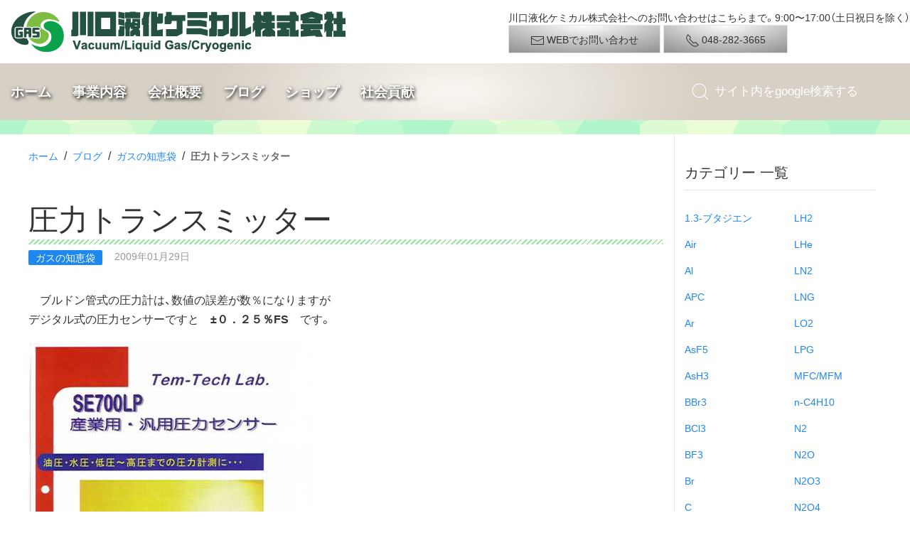

--- FILE ---
content_type: text/html; charset=UTF-8
request_url: https://klchem.co.jp/blog/2009/01/post-898.php
body_size: 11402
content:
<!DOCTYPE html>
<!-- OGP用 -->
<html lang="ja" prefix="og: http://ogp.me/ns#">
<head>
<meta charset="utf-8">
<!-- ie11 最新モードに -->
<meta http-equiv="X-UA-Compatible" content="IE=edge">
<!-- iphone 電話番号自動リンクをなしに -->
<meta name="format-detection" content="telephone=no">
<meta name="viewport" content="width=device-width, initial-scale=1">

<!-- Google Tag Manager -->
<script>(function(w,d,s,l,i){w[l]=w[l]||[];w[l].push({'gtm.start':
new Date().getTime(),event:'gtm.js'});var f=d.getElementsByTagName(s)[0],
j=d.createElement(s),dl=l!='dataLayer'?'&l='+l:'';j.async=true;j.src=
'https://www.googletagmanager.com/gtm.js?id='+i+dl;f.parentNode.insertBefore(j,f);
})(window,document,'script','dataLayer','GTM-MKZP8Z9');</script>
<!-- End Google Tag Manager -->

<title>圧力トランスミッター [ブログ] 川口液化ケミカル株式会社</title>
<meta name="description" content="　ブルドン管式の圧力計は、数値の誤差が数％になりますが デジタル式の圧力センサー...
" />


<!-- お気に入りアイコン -->
<link rel="icon" type="image/png" href="/favicon.png">
<!-- iphoneアイコン -->
<link rel="apple-touch-icon" href="/img/apple-touch-icon.png">
<meta name="apple-mobile-web-app-title" content="川口液化ケミカル">

<!-- External CSS -->
<link rel="stylesheet" href="//cdn.jsdelivr.net/npm/yakuhanjp@3.0.0/dist/css/yakuhanjp.min.css">
<link rel="stylesheet" href="//cdn.jsdelivr.net/npm/yakuhanjp@3.0.0/dist/css/yakuhanmp.min.css">
<!-- Include CSS -->
<link rel="preload" href="https://klchem.co.jp/wp/wp-content/themes/klchem/css/uikit.min.css" as="style">
<link rel="stylesheet" href="https://klchem.co.jp/wp/wp-content/themes/klchem/css/uikit.min.css">

<link rel="stylesheet" href="https://klchem.co.jp/wp/wp-content/themes/klchem/style.css">

<!-- Include JS -->
<script src="https://klchem.co.jp/wp/wp-content/themes/klchem/js/uikit.min.js"></script>
<script src="https://klchem.co.jp/wp/wp-content/themes/klchem/js/uikit-icons.min.js"></script>
<script src="//code.jquery.com/jquery-3.3.1.min.js" integrity="sha256-FgpCb/KJQlLNfOu91ta32o/NMZxltwRo8QtmkMRdAu8=" crossorigin="anonymous"></script>
<script src="https://klchem.co.jp/wp/wp-content/themes/klchem/js/myscript.js"></script>

<script>
  window.dataLayer = window.dataLayer || [];
  function gtag(){dataLayer.push(arguments);}
  gtag('js', new Date());

  gtag('config', 'G-5CC2FZFSL0');
</script>
	
<!-- OGPの出力はワードプレスのfunctionで -->
<meta name='robots' content='index, follow, max-image-preview:large, max-snippet:-1, max-video-preview:-1' />

	<!-- This site is optimized with the Yoast SEO plugin v26.8 - https://yoast.com/product/yoast-seo-wordpress/ -->
	<link rel="canonical" href="https://klchem.co.jp/blog/2009/01/post-898.php" />
	<meta property="og:locale" content="ja_JP" />
	<meta property="og:type" content="article" />
	<meta property="og:title" content="圧力トランスミッター - 川口液化ケミカル株式会社" />
	<meta property="og:description" content="　ブルドン管式の圧力計は、数値の誤差が数％になりますが デジタル式の圧力センサー..." />
	<meta property="og:url" content="https://klchem.co.jp/blog/2009/01/post-898.php" />
	<meta property="og:site_name" content="川口液化ケミカル株式会社" />
	<meta property="article:publisher" content="https://www.facebook.com/klchem/" />
	<meta property="og:image" content="https://klchem.co.jp/img/blog/_file/%EF%BE%84%EF%BE%97%EF%BE%9D%EF%BD%BD%EF%BE%90%EF%BD%AF%EF%BE%80%EF%BD%B01.jpg" />
	<meta name="twitter:card" content="summary_large_image" />
	<script type="application/ld+json" class="yoast-schema-graph">{"@context":"https://schema.org","@graph":[{"@type":"WebPage","@id":"https://klchem.co.jp/blog/2009/01/post-898.php","url":"https://klchem.co.jp/blog/2009/01/post-898.php","name":"圧力トランスミッター - 川口液化ケミカル株式会社","isPartOf":{"@id":"https://klchem.co.jp/#website"},"datePublished":"2009-01-29T10:19:14+00:00","breadcrumb":{"@id":"https://klchem.co.jp/blog/2009/01/post-898.php#breadcrumb"},"inLanguage":"ja","potentialAction":[{"@type":"ReadAction","target":["https://klchem.co.jp/blog/2009/01/post-898.php"]}]},{"@type":"BreadcrumbList","@id":"https://klchem.co.jp/blog/2009/01/post-898.php#breadcrumb","itemListElement":[{"@type":"ListItem","position":1,"name":"ホーム","item":"https://klchem.co.jp/"},{"@type":"ListItem","position":2,"name":"ブログ","item":"https://klchem.co.jp/blog"},{"@type":"ListItem","position":3,"name":"ガスの知恵袋","item":"https://klchem.co.jp/blog/gr/cat3"},{"@type":"ListItem","position":4,"name":"圧力トランスミッター"}]},{"@type":"WebSite","@id":"https://klchem.co.jp/#website","url":"https://klchem.co.jp/","name":"川口液化ケミカル株式会社","description":"川口液化ケミカル株式会社では、昭和３０年代から培ったガス利用設備・機器の設置、ガスの供給を手がけたノウハウを用いて、お客様に最適なプランをご提供させていただきます","publisher":{"@id":"https://klchem.co.jp/#organization"},"potentialAction":[{"@type":"SearchAction","target":{"@type":"EntryPoint","urlTemplate":"https://klchem.co.jp/?s={search_term_string}"},"query-input":{"@type":"PropertyValueSpecification","valueRequired":true,"valueName":"search_term_string"}}],"inLanguage":"ja"},{"@type":"Organization","@id":"https://klchem.co.jp/#organization","name":"川口液化ケミカル株式会社","url":"https://klchem.co.jp/","logo":{"@type":"ImageObject","inLanguage":"ja","@id":"https://klchem.co.jp/#/schema/logo/image/","url":"https://klchem.co.jp/img/2018/09/logo.png","contentUrl":"https://klchem.co.jp/img/2018/09/logo.png","width":473,"height":59,"caption":"川口液化ケミカル株式会社"},"image":{"@id":"https://klchem.co.jp/#/schema/logo/image/"},"sameAs":["https://www.facebook.com/klchem/"]}]}</script>
	<!-- / Yoast SEO plugin. -->


<style id='wp-img-auto-sizes-contain-inline-css' type='text/css'>
img:is([sizes=auto i],[sizes^="auto," i]){contain-intrinsic-size:3000px 1500px}
/*# sourceURL=wp-img-auto-sizes-contain-inline-css */
</style>
<style id='wp-block-library-inline-css' type='text/css'>
:root{--wp-block-synced-color:#7a00df;--wp-block-synced-color--rgb:122,0,223;--wp-bound-block-color:var(--wp-block-synced-color);--wp-editor-canvas-background:#ddd;--wp-admin-theme-color:#007cba;--wp-admin-theme-color--rgb:0,124,186;--wp-admin-theme-color-darker-10:#006ba1;--wp-admin-theme-color-darker-10--rgb:0,107,160.5;--wp-admin-theme-color-darker-20:#005a87;--wp-admin-theme-color-darker-20--rgb:0,90,135;--wp-admin-border-width-focus:2px}@media (min-resolution:192dpi){:root{--wp-admin-border-width-focus:1.5px}}.wp-element-button{cursor:pointer}:root .has-very-light-gray-background-color{background-color:#eee}:root .has-very-dark-gray-background-color{background-color:#313131}:root .has-very-light-gray-color{color:#eee}:root .has-very-dark-gray-color{color:#313131}:root .has-vivid-green-cyan-to-vivid-cyan-blue-gradient-background{background:linear-gradient(135deg,#00d084,#0693e3)}:root .has-purple-crush-gradient-background{background:linear-gradient(135deg,#34e2e4,#4721fb 50%,#ab1dfe)}:root .has-hazy-dawn-gradient-background{background:linear-gradient(135deg,#faaca8,#dad0ec)}:root .has-subdued-olive-gradient-background{background:linear-gradient(135deg,#fafae1,#67a671)}:root .has-atomic-cream-gradient-background{background:linear-gradient(135deg,#fdd79a,#004a59)}:root .has-nightshade-gradient-background{background:linear-gradient(135deg,#330968,#31cdcf)}:root .has-midnight-gradient-background{background:linear-gradient(135deg,#020381,#2874fc)}:root{--wp--preset--font-size--normal:16px;--wp--preset--font-size--huge:42px}.has-regular-font-size{font-size:1em}.has-larger-font-size{font-size:2.625em}.has-normal-font-size{font-size:var(--wp--preset--font-size--normal)}.has-huge-font-size{font-size:var(--wp--preset--font-size--huge)}.has-text-align-center{text-align:center}.has-text-align-left{text-align:left}.has-text-align-right{text-align:right}.has-fit-text{white-space:nowrap!important}#end-resizable-editor-section{display:none}.aligncenter{clear:both}.items-justified-left{justify-content:flex-start}.items-justified-center{justify-content:center}.items-justified-right{justify-content:flex-end}.items-justified-space-between{justify-content:space-between}.screen-reader-text{border:0;clip-path:inset(50%);height:1px;margin:-1px;overflow:hidden;padding:0;position:absolute;width:1px;word-wrap:normal!important}.screen-reader-text:focus{background-color:#ddd;clip-path:none;color:#444;display:block;font-size:1em;height:auto;left:5px;line-height:normal;padding:15px 23px 14px;text-decoration:none;top:5px;width:auto;z-index:100000}html :where(.has-border-color){border-style:solid}html :where([style*=border-top-color]){border-top-style:solid}html :where([style*=border-right-color]){border-right-style:solid}html :where([style*=border-bottom-color]){border-bottom-style:solid}html :where([style*=border-left-color]){border-left-style:solid}html :where([style*=border-width]){border-style:solid}html :where([style*=border-top-width]){border-top-style:solid}html :where([style*=border-right-width]){border-right-style:solid}html :where([style*=border-bottom-width]){border-bottom-style:solid}html :where([style*=border-left-width]){border-left-style:solid}html :where(img[class*=wp-image-]){height:auto;max-width:100%}:where(figure){margin:0 0 1em}html :where(.is-position-sticky){--wp-admin--admin-bar--position-offset:var(--wp-admin--admin-bar--height,0px)}@media screen and (max-width:600px){html :where(.is-position-sticky){--wp-admin--admin-bar--position-offset:0px}}

/*# sourceURL=wp-block-library-inline-css */
</style><style id='global-styles-inline-css' type='text/css'>
:root{--wp--preset--aspect-ratio--square: 1;--wp--preset--aspect-ratio--4-3: 4/3;--wp--preset--aspect-ratio--3-4: 3/4;--wp--preset--aspect-ratio--3-2: 3/2;--wp--preset--aspect-ratio--2-3: 2/3;--wp--preset--aspect-ratio--16-9: 16/9;--wp--preset--aspect-ratio--9-16: 9/16;--wp--preset--color--black: #000000;--wp--preset--color--cyan-bluish-gray: #abb8c3;--wp--preset--color--white: #ffffff;--wp--preset--color--pale-pink: #f78da7;--wp--preset--color--vivid-red: #cf2e2e;--wp--preset--color--luminous-vivid-orange: #ff6900;--wp--preset--color--luminous-vivid-amber: #fcb900;--wp--preset--color--light-green-cyan: #7bdcb5;--wp--preset--color--vivid-green-cyan: #00d084;--wp--preset--color--pale-cyan-blue: #8ed1fc;--wp--preset--color--vivid-cyan-blue: #0693e3;--wp--preset--color--vivid-purple: #9b51e0;--wp--preset--gradient--vivid-cyan-blue-to-vivid-purple: linear-gradient(135deg,rgb(6,147,227) 0%,rgb(155,81,224) 100%);--wp--preset--gradient--light-green-cyan-to-vivid-green-cyan: linear-gradient(135deg,rgb(122,220,180) 0%,rgb(0,208,130) 100%);--wp--preset--gradient--luminous-vivid-amber-to-luminous-vivid-orange: linear-gradient(135deg,rgb(252,185,0) 0%,rgb(255,105,0) 100%);--wp--preset--gradient--luminous-vivid-orange-to-vivid-red: linear-gradient(135deg,rgb(255,105,0) 0%,rgb(207,46,46) 100%);--wp--preset--gradient--very-light-gray-to-cyan-bluish-gray: linear-gradient(135deg,rgb(238,238,238) 0%,rgb(169,184,195) 100%);--wp--preset--gradient--cool-to-warm-spectrum: linear-gradient(135deg,rgb(74,234,220) 0%,rgb(151,120,209) 20%,rgb(207,42,186) 40%,rgb(238,44,130) 60%,rgb(251,105,98) 80%,rgb(254,248,76) 100%);--wp--preset--gradient--blush-light-purple: linear-gradient(135deg,rgb(255,206,236) 0%,rgb(152,150,240) 100%);--wp--preset--gradient--blush-bordeaux: linear-gradient(135deg,rgb(254,205,165) 0%,rgb(254,45,45) 50%,rgb(107,0,62) 100%);--wp--preset--gradient--luminous-dusk: linear-gradient(135deg,rgb(255,203,112) 0%,rgb(199,81,192) 50%,rgb(65,88,208) 100%);--wp--preset--gradient--pale-ocean: linear-gradient(135deg,rgb(255,245,203) 0%,rgb(182,227,212) 50%,rgb(51,167,181) 100%);--wp--preset--gradient--electric-grass: linear-gradient(135deg,rgb(202,248,128) 0%,rgb(113,206,126) 100%);--wp--preset--gradient--midnight: linear-gradient(135deg,rgb(2,3,129) 0%,rgb(40,116,252) 100%);--wp--preset--font-size--small: 13px;--wp--preset--font-size--medium: 20px;--wp--preset--font-size--large: 36px;--wp--preset--font-size--x-large: 42px;--wp--preset--spacing--20: 0.44rem;--wp--preset--spacing--30: 0.67rem;--wp--preset--spacing--40: 1rem;--wp--preset--spacing--50: 1.5rem;--wp--preset--spacing--60: 2.25rem;--wp--preset--spacing--70: 3.38rem;--wp--preset--spacing--80: 5.06rem;--wp--preset--shadow--natural: 6px 6px 9px rgba(0, 0, 0, 0.2);--wp--preset--shadow--deep: 12px 12px 50px rgba(0, 0, 0, 0.4);--wp--preset--shadow--sharp: 6px 6px 0px rgba(0, 0, 0, 0.2);--wp--preset--shadow--outlined: 6px 6px 0px -3px rgb(255, 255, 255), 6px 6px rgb(0, 0, 0);--wp--preset--shadow--crisp: 6px 6px 0px rgb(0, 0, 0);}:where(.is-layout-flex){gap: 0.5em;}:where(.is-layout-grid){gap: 0.5em;}body .is-layout-flex{display: flex;}.is-layout-flex{flex-wrap: wrap;align-items: center;}.is-layout-flex > :is(*, div){margin: 0;}body .is-layout-grid{display: grid;}.is-layout-grid > :is(*, div){margin: 0;}:where(.wp-block-columns.is-layout-flex){gap: 2em;}:where(.wp-block-columns.is-layout-grid){gap: 2em;}:where(.wp-block-post-template.is-layout-flex){gap: 1.25em;}:where(.wp-block-post-template.is-layout-grid){gap: 1.25em;}.has-black-color{color: var(--wp--preset--color--black) !important;}.has-cyan-bluish-gray-color{color: var(--wp--preset--color--cyan-bluish-gray) !important;}.has-white-color{color: var(--wp--preset--color--white) !important;}.has-pale-pink-color{color: var(--wp--preset--color--pale-pink) !important;}.has-vivid-red-color{color: var(--wp--preset--color--vivid-red) !important;}.has-luminous-vivid-orange-color{color: var(--wp--preset--color--luminous-vivid-orange) !important;}.has-luminous-vivid-amber-color{color: var(--wp--preset--color--luminous-vivid-amber) !important;}.has-light-green-cyan-color{color: var(--wp--preset--color--light-green-cyan) !important;}.has-vivid-green-cyan-color{color: var(--wp--preset--color--vivid-green-cyan) !important;}.has-pale-cyan-blue-color{color: var(--wp--preset--color--pale-cyan-blue) !important;}.has-vivid-cyan-blue-color{color: var(--wp--preset--color--vivid-cyan-blue) !important;}.has-vivid-purple-color{color: var(--wp--preset--color--vivid-purple) !important;}.has-black-background-color{background-color: var(--wp--preset--color--black) !important;}.has-cyan-bluish-gray-background-color{background-color: var(--wp--preset--color--cyan-bluish-gray) !important;}.has-white-background-color{background-color: var(--wp--preset--color--white) !important;}.has-pale-pink-background-color{background-color: var(--wp--preset--color--pale-pink) !important;}.has-vivid-red-background-color{background-color: var(--wp--preset--color--vivid-red) !important;}.has-luminous-vivid-orange-background-color{background-color: var(--wp--preset--color--luminous-vivid-orange) !important;}.has-luminous-vivid-amber-background-color{background-color: var(--wp--preset--color--luminous-vivid-amber) !important;}.has-light-green-cyan-background-color{background-color: var(--wp--preset--color--light-green-cyan) !important;}.has-vivid-green-cyan-background-color{background-color: var(--wp--preset--color--vivid-green-cyan) !important;}.has-pale-cyan-blue-background-color{background-color: var(--wp--preset--color--pale-cyan-blue) !important;}.has-vivid-cyan-blue-background-color{background-color: var(--wp--preset--color--vivid-cyan-blue) !important;}.has-vivid-purple-background-color{background-color: var(--wp--preset--color--vivid-purple) !important;}.has-black-border-color{border-color: var(--wp--preset--color--black) !important;}.has-cyan-bluish-gray-border-color{border-color: var(--wp--preset--color--cyan-bluish-gray) !important;}.has-white-border-color{border-color: var(--wp--preset--color--white) !important;}.has-pale-pink-border-color{border-color: var(--wp--preset--color--pale-pink) !important;}.has-vivid-red-border-color{border-color: var(--wp--preset--color--vivid-red) !important;}.has-luminous-vivid-orange-border-color{border-color: var(--wp--preset--color--luminous-vivid-orange) !important;}.has-luminous-vivid-amber-border-color{border-color: var(--wp--preset--color--luminous-vivid-amber) !important;}.has-light-green-cyan-border-color{border-color: var(--wp--preset--color--light-green-cyan) !important;}.has-vivid-green-cyan-border-color{border-color: var(--wp--preset--color--vivid-green-cyan) !important;}.has-pale-cyan-blue-border-color{border-color: var(--wp--preset--color--pale-cyan-blue) !important;}.has-vivid-cyan-blue-border-color{border-color: var(--wp--preset--color--vivid-cyan-blue) !important;}.has-vivid-purple-border-color{border-color: var(--wp--preset--color--vivid-purple) !important;}.has-vivid-cyan-blue-to-vivid-purple-gradient-background{background: var(--wp--preset--gradient--vivid-cyan-blue-to-vivid-purple) !important;}.has-light-green-cyan-to-vivid-green-cyan-gradient-background{background: var(--wp--preset--gradient--light-green-cyan-to-vivid-green-cyan) !important;}.has-luminous-vivid-amber-to-luminous-vivid-orange-gradient-background{background: var(--wp--preset--gradient--luminous-vivid-amber-to-luminous-vivid-orange) !important;}.has-luminous-vivid-orange-to-vivid-red-gradient-background{background: var(--wp--preset--gradient--luminous-vivid-orange-to-vivid-red) !important;}.has-very-light-gray-to-cyan-bluish-gray-gradient-background{background: var(--wp--preset--gradient--very-light-gray-to-cyan-bluish-gray) !important;}.has-cool-to-warm-spectrum-gradient-background{background: var(--wp--preset--gradient--cool-to-warm-spectrum) !important;}.has-blush-light-purple-gradient-background{background: var(--wp--preset--gradient--blush-light-purple) !important;}.has-blush-bordeaux-gradient-background{background: var(--wp--preset--gradient--blush-bordeaux) !important;}.has-luminous-dusk-gradient-background{background: var(--wp--preset--gradient--luminous-dusk) !important;}.has-pale-ocean-gradient-background{background: var(--wp--preset--gradient--pale-ocean) !important;}.has-electric-grass-gradient-background{background: var(--wp--preset--gradient--electric-grass) !important;}.has-midnight-gradient-background{background: var(--wp--preset--gradient--midnight) !important;}.has-small-font-size{font-size: var(--wp--preset--font-size--small) !important;}.has-medium-font-size{font-size: var(--wp--preset--font-size--medium) !important;}.has-large-font-size{font-size: var(--wp--preset--font-size--large) !important;}.has-x-large-font-size{font-size: var(--wp--preset--font-size--x-large) !important;}
/*# sourceURL=global-styles-inline-css */
</style>

<style id='classic-theme-styles-inline-css' type='text/css'>
/*! This file is auto-generated */
.wp-block-button__link{color:#fff;background-color:#32373c;border-radius:9999px;box-shadow:none;text-decoration:none;padding:calc(.667em + 2px) calc(1.333em + 2px);font-size:1.125em}.wp-block-file__button{background:#32373c;color:#fff;text-decoration:none}
/*# sourceURL=/wp-includes/css/classic-themes.min.css */
</style>
<link rel='stylesheet' id='wp-pagenavi-css' href='https://klchem.co.jp/wp/wp-content/plugins/wp-pagenavi/pagenavi-css.css?ver=2.70' type='text/css' media='all' />
</head>
<body class="wp-singular blog-template-default single single-blog postid-687 wp-theme-klchem">
<!-- Google Tag Manager (noscript) -->
<noscript><iframe src="//www.googletagmanager.com/ns.html?id=GTM-MKZP8Z9" height="0" width="0" style="display:none;visibility:hidden"></iframe></noscript>
<!-- End Google Tag Manager (noscript) -->
<!-- Global site tag (gtag.js) - Google Analytics -->
<script async src="https://www.googletagmanager.com/gtag/js?id=G-5CC2FZFSL0"></script>


<!-- ヘッダー -->
<header>
  <div class="uk-flex-middle" uk-grid>
    <!-- ロゴ -->
    <div class="uk-width-1-2@m">
    <a class="uk-logo" href="https://klchem.co.jp"><img data-src="/img/common/logo.png" width="" height="" alt="" uk-img></a>
    </div>

    <div class="uk-width-expand@m uk-visible@m">
      <div class="uk-align-right">
      <p class="uk-text-small">川口液化ケミカル株式会社へのお問い合わせはこちらまで。9:00〜17:00（土日祝日を除く）</p>
      <a class="uk-button uk-button-default btnmail" href="/company/contact.php"><span uk-icon="mail"></span> WEBでお問い合わせ</a>
      <a class="uk-button uk-button-default btntel" href="tel:0482823665"><span uk-icon="receiver"></span> 048-282-3665</a>
      </div>
    </div>

    <!-- スマホナビ -->
    <div id="nav_sp" class="uk-offcanvas-content uk-hidden@m uk-margin-remove">

      <form name="sp" class="" method="get" action="https://www.google.co.jp/search" target="_blank">
        <input type="hidden" name="ie" value="UTF-8" /><input type="hidden" name="oe" value="UTF-8" /><input type="hidden" name="hl" value="ja" />
        <input type="hidden" name="domains" value="klchem.co.jp" /><input type="hidden" name="sitesearch" value="klchem.co.jp" />

        <div class="uk-grid-small" uk-grid>
        <div class="uk-width-expand"><input type="search" name="q" placeholder="googleで"></div>
        <div class="uk-width-1-5"><input type="submit" name="submit" value="検索"></div>
        </div>
      </form>

      <div class="uk-grid-collapse uk-child-width-1-3 uk-flex-center uk-text-center uk-grid-match" uk-grid>
        <div class="uk-padding-remove"><a class="uk-button uk-button-default" href="/company/contact.php"><span uk-icon="mail"></span><br>WEB</a></div>
        <div class="uk-padding-remove"><a class="uk-button uk-button-default" href="tel:0482823665"><span uk-icon="receiver"></span><br>TEL</a></div>
        <div class="uk-padding-remove"><button class="uk-button uk-button-default" type="button" uk-toggle="target: #offcanvas-nav"><span uk-icon="menu"></span>menu</button></div>
      </div>

    <div id="offcanvas-nav" uk-offcanvas="flip: true; overlay: true">
    <div class="uk-offcanvas-bar">

    <ul class="uk-nav uk-nav-default">
      <li class="uk-nav-header">Menu</li>
      <li><a href="/">ホーム</a></li>

      <li class="uk-parent">
        <li class="uk-nav-header">事業内容</li>
        <ul class="uk-nav-sub">
          <li><a href="/mfc">マスフロー</a></li>
          <li><a href="/industry">工業用ガス</a></li>
          <li><a href="/industry/tokusyugas.php">特殊ガス</a></li>
          <li><a href="/piping">配管工事</a></li>
          <li><a href="/vacuum">真空機器</a></li>
          <li><a href="/vacuum/vac_3.php">低温機器</a></li>
        </ul>
      </li>

      <li class="uk-parent">
        <li class="uk-nav-header">会社概要</li>
        <ul class="uk-nav-sub">
          <li><a href="/company">会社概要</a></li>
          <li><a href="/company/gyomu.php">業務内容</a></li>
          <li><a href="/company/history.php">沿革</a></li>
          <li><a href="/company/map.php">地図・アクセス</a></li>
        </ul>
      </li>

      <li class="uk-parent">
        <li class="uk-nav-header">ブログ</li>
        <ul class="uk-nav-sub">
          <li><a href="/blog">最新ブログ</a></li>
          <li><a href="/blog/2005/12/category.php">カテゴリー 一覧</a></li>
          <li><a href="/blog/2005/12/date.php">日付順 一覧</a></li>
          <li><a href="/faq">Ｑ＆Ａ</a></li>
        </ul>
      </li>

      <li class="uk-parent">
        <li class="uk-nav-header">ショップ</li>
        <ul class="uk-nav-sub">
          <li><a href="/store">ショップ</a></li>
          <li><a href="/reuse">中古機器</a></li>
        </ul>
      </li>

      <li class="uk-parent">
        <li class="uk-nav-header">社会貢献</li>
        <ul class="uk-nav-sub">
          <li><a href="/organic">無農薬稲作</a></li>
          <li><a href="/choco">チョコ募金</a></li>
          <li><a href="/antena">アンテナ</a></li>
          <li><a href="/japanheart">ジャパンハート</a></li>
        </ul>
      </li>
    </ul>
    </div>
    </div><!-- /#offcanvas -->

    </div>
    <!-- /スマホナビ -->
  </div>


<!-- pcナビ -->
  <nav id="nav_pc" class="uk-navbar-container uk-visible@m" uk-navbar>
  <div class="uk-navbar-left">
    <ul class="uk-navbar-nav">
    <li><a href="/">ホーム</a></li>

    <li>
      <a href="#">事業内容</a>
      <div class="uk-navbar-dropdown">
      <ul class="uk-nav uk-navbar-dropdown-nav">
      <li><a href="/mfc">マスフロー</a></li>
      <li><a href="/industry">工業用ガス</a></li>
      <li><a href="/industry/tokusyugas.php">特殊ガス</a></li>
      <li><a href="/piping">配管工事</a></li>
      <li><a href="/vacuum">真空機器</a></li>
      <li><a href="/vacuum/vac_3.php">低温機器</a></li>
      </ul>
      </div>
    </li>

    <li>
      <a href="#">会社概要</a>
      <div class="uk-navbar-dropdown">
      <ul class="uk-nav uk-navbar-dropdown-nav">
      <li><a href="/company">会社概要</a></li>
      <li><a href="/company/gyomu.php">業務内容</a></li>
      <li><a href="/company/history.php">沿革</a></li>
      <li><a href="/company/map.php">地図・アクセス</a></li>
      </ul>
      </div>
    </li>

    <li>
      <a href="#">ブログ</a>
      <div class="uk-navbar-dropdown">
      <ul class="uk-nav uk-navbar-dropdown-nav">
      <li><a href="/blog">最新ブログ</a></li>
      <li><a href="/blog/2005/12/category.php">カテゴリー 一覧</a></li>
      <li><a href="/blog/2005/12/date.php">日付順 一覧</a></li>
      <li class="uk-nav-divider"></li>
      <li><a href="/faq">Ｑ＆Ａ</a></li>
      </ul>
      </div>
    </li>

    <li>
      <a href="#">ショップ</a>
      <div class="uk-navbar-dropdown">
      <ul class="uk-nav uk-navbar-dropdown-nav">
      <li><a href="/store">ショップ</a></li>
      <li><a href="/reuse">中古機器</a></li>
      </ul>
      </div>
    </li>

    <li>
      <a href="#">社会貢献</a>
      <div class="uk-navbar-dropdown">
      <ul class="uk-nav uk-navbar-dropdown-nav">
      <li><a href="/organic">無農薬稲作</a></li>
      <li><a href="/choco">チョコ募金</a></li>
      <li><a href="/antena">アンテナ</a></li>
      </ul>
      </div>
    </li>

    </ul>
  </div>

  <div class="uk-navbar-right">
    <div class="uk-navbar-item">
    <form name="pc" class="uk-search uk-search-navbar" method="get" action="https://www.google.co.jp/search" target="_blank">
      <input type="hidden" name="ie" value="UTF-8" /><input type="hidden" name="oe" value="UTF-8" /><input type="hidden" name="hl" value="ja" />
      <input type="hidden" name="domains" value="klchem.co.jp" /><input type="hidden" name="sitesearch" value="klchem.co.jp" />
    <span uk-search-icon></span>
    <input class="uk-search-input" type="search" name="q" placeholder="サイト内をgoogle検索する">
    </form>
    </div>
  </div>

  </nav>
<!-- /pcナビ -->

</header>

<!-- コンテンツ -->
<div class="uk-container uk-margin-top" id="maincont">
<div class="uk-grid-small uk-grid-divider" uk-grid>
  <!-- メイン -->
  <div class="uk-width-3-4@m">
    <!-- パンくず -->
    <p class="uk-breadcrumb"><span><span><a href="https://klchem.co.jp/">ホーム</a></span> &nbsp;/&nbsp; <span><a href="https://klchem.co.jp/blog">ブログ</a></span> &nbsp;/&nbsp; <span><a href="https://klchem.co.jp/blog/gr/cat3">ガスの知恵袋</a></span> &nbsp;/&nbsp; <span class="breadcrumb_last" aria-current="page"><strong>圧力トランスミッター</strong></span></span></p>
    <!-- 主コンテンツ -->
            <article class="uk-article">
      <h1>圧力トランスミッター</h1>
      <p class="uk-article-meta">
      <a href="/blog/gr/cat3"><span class="uk-label">ガスの知恵袋</span></a>       　2009年01月29日</p>

      <p>　ブルドン管式の圧力計は、数値の誤差が数％になりますが<br />
デジタル式の圧力センサーですと　<strong>±０．２５％FS</strong>　です。</p>
<p><img fetchpriority="high" decoding="async" alt="ﾄﾗﾝｽﾐｯﾀｰ1.jpg" src="/img/blog/_file/%EF%BE%84%EF%BE%97%EF%BE%9D%EF%BD%BD%EF%BE%90%EF%BD%AF%EF%BE%80%EF%BD%B01.jpg" width="397" height="561" /><br />
・ステンレスダイヤフラムで高耐圧を実現！<br />
・薄膜ダイヤフラムで高精度で高信頼性！<br />
・汎用産業機器の圧力制御に適します！<br />
・センサー内部に　１−５V　アンプ内蔵！<br />
・1台1万円弱！</p>
<p>この商品、FAやガス機器の自動制御、流量管理、残量監視など<br />
最適ではないでしょうか！</p>
<p>
仕様<br />
・圧力レンジ<br />
　　0-0.5/0-1/0-2/0-5/0-10/0-20/0-35/0-50 (MPa)<br />
・適用流体<br />
　　SUS630.SUS304 を侵さない流体<br />
・使用温度範囲<br />
　　-20℃〜+80℃<br />
・最大過負荷圧力<br />
　　定格圧力x1.5倍<br />
・電源電圧<br />
　　DC９〜３２V<br />
・信号出力電圧<br />
　　１−５V　（負荷抵抗10KΩ以上）<br />
・応答性<br />
　　３msec<br />
・直線性<br />
　　±０．２５％FS<br />
・ヒステリシス<br />
　　±０．２％FS<br />
・温度特性<br />
　　±０．０３％FS/℃<br />
・耐電圧<br />
　　１００V　AC1分間<br />
・EMC適合規格<br />
　　EN 61326<br />
・接続ネジ口径<br />
　　R1/4&#8243;,G1/4&#8243;,G3/8&#8243;,R1/8&#8243;,R3/8&#8243;<br />
・信号出力線<br />
　　直だし　ｹｰﾌﾞﾙ1m<br />
・保護等級<br />
　　IP65</p>
<p>産業用・汎用圧力センサーのほか、高圧ガス、高圧ガス配管工事<br />
など川口液化ケミカル株式会社まで、どうぞご相談ください。<br />
<strong>TEL　048-282-3665</strong></p>
<p>ありがとうございます</p>
<p>今日の埼玉のお天気は？<br />
　1月29日木曜日<br />
<strong>　天気　はれ<br />
　ﾎﾞﾝﾍﾞ庫の温度　朝５℃、昼８℃</strong><br />
です。<br />
　食べ過ぎ、飲み過ぎ、就寝前の飲食、お菓子など<br />
不摂生による肥満症状は、ありふれた飽食環境との<br />
我慢比べですよね。<br />
病気になる前に、自主的に改善したいものです。<br />
自分に厳しく、他人にやさしく？</p>

    </article>
    
    
  </div>

  <!-- サイド -->
  <div class="" id="sidecont">
    <h4 class="uk-heading-divider uk-margin-medium-top">カテゴリー 一覧</h4>
<ul class="uk-nav-default uk-nav-parent-icon uk-column-1-2" uk-nav>

    <li><a href="/blog/gr/13_" title="1.3-ブタジエン">1.3-ブタジエン</a></li>
    <li><a href="/blog/gr/air" title="空気">Air</a></li>
    <li><a href="/blog/gr/al" title="アルミニウム">Al</a></li>
    <li><a href="/blog/gr/apc" title="APC">APC</a></li>
    <li><a href="/blog/gr/ar" title="アルゴン">Ar</a></li>
    <li><a href="/blog/gr/asf5" title="五フッ化ヒ素">AsF5</a></li>
    <li><a href="/blog/gr/ash3" title="アルシン">AsH3</a></li>
    <li><a href="/blog/gr/bbr3" title="三臭化ホウ素">BBr3</a></li>
    <li><a href="/blog/gr/bcl3" title="三塩化ホウ素">BCl3</a></li>
    <li><a href="/blog/gr/bf3" title="三フッ化ホウ素">BF3</a></li>
    <li><a href="/blog/gr/br" title="">Br</a></li>
    <li><a href="/blog/gr/c" title="炭素">C</a></li>
    <li><a href="/blog/gr/c2h2" title="アセチレン">C2H2</a></li>
    <li><a href="/blog/gr/c2h4" title="エチレン">C2H4</a></li>
    <li><a href="/blog/gr/c2h4o" title="エチレンオキシド">C2H4O</a></li>
    <li><a href="/blog/gr/c2h6" title="エタン">C2H6</a></li>
    <li><a href="/blog/gr/c3h6" title="プロピレン">C3H6</a></li>
    <li><a href="/blog/gr/c3h6o" title="プロピオンアルデヒド">C3H6O</a></li>
    <li><a href="/blog/gr/c3h8" title="プロパン">C3H8</a></li>
    <li><a href="/blog/gr/c4h10" title="ブタン">C4H10</a></li>
    <li><a href="/blog/gr/c4h6" title="ブタジエン">C4H6</a></li>
    <li><a href="/blog/gr/c4h8" title="ブテン">C4H8</a></li>
    <li><a href="/blog/gr/c7h16" title="ヘプタン">C7H16</a></li>
    <li><a href="/blog/gr/c8h18" title="オクタン">C8H18</a></li>
    <li><a href="/blog/gr/cd" title="カドミウム">Cd</a></li>
    <li><a href="/blog/gr/cf4" title="四フッ化炭素">CF4</a></li>
    <li><a href="/blog/gr/ch4" title="メタン">CH4</a></li>
    <li><a href="/blog/gr/chf3" title="三フッ化メタン">CHF3</a></li>
    <li><a href="/blog/gr/cl2" title="塩素">Cl2</a></li>
    <li><a href="/blog/gr/cng" title="圧縮天然ガス">CNG</a></li>
    <li><a href="/blog/gr/co" title="一酸化炭素">CO</a></li>
    <li><a href="/blog/gr/co2" title="二酸化炭素">CO2</a></li>
    <li><a href="/blog/gr/cocl2" title="塩化コバルト">COCl2</a></li>
    <li><a href="/blog/gr/cs" title="セシウム">Cs</a></li>
    <li><a href="/blog/gr/cu" title="銅">Cu</a></li>
    <li><a href="/blog/gr/d2" title="重水素">D2</a></li>
    <li><a href="/blog/gr/dme" title="ジメチルエーテル">DME</a></li>
    <li><a href="/blog/gr/f2" title="フッ素">F2</a></li>
    <li><a href="/blog/gr/fe" title="鉄">Fe</a></li>
    <li><a href="/blog/gr/geh4" title="ゲルマン">GeH4</a></li>
    <li><a href="/blog/gr/h2" title="水素">H2</a></li>
    <li><a href="/blog/gr/h2o" title="水">H2O</a></li>
    <li><a href="/blog/gr/h2s" title="硫化水素">H2S</a></li>
    <li><a href="/blog/gr/h2se" title="セレン化水素">H2Se</a></li>
    <li><a href="/blog/gr/h2te" title="テルル化水素">H2Te</a></li>
    <li><a href="/blog/gr/hcl" title="塩化水素">HCl</a></li>
    <li><a href="/blog/gr/hcn" title="シアン化水素">HCN</a></li>
    <li><a href="/blog/gr/he" title="ヘリウム">He</a></li>
    <li><a href="/blog/gr/hf" title="フッ化水素">HF</a></li>
    <li><a href="/blog/gr/hg" title="水銀">Hg</a></li>
    <li><a href="/blog/gr/hi" title="ヨウ化水素">HI</a></li>
    <li><a href="/blog/gr/hno3" title="硝酸">HNO3</a></li>
    <li><a href="/blog/gr/i-c4h10" title="イソブタン">i-C4H10</a></li>
    <li><a href="/blog/gr/kcn" title="">KCN</a></li>
    <li><a href="/blog/gr/la" title="ランタン">La</a></li>
    <li><a href="/blog/gr/lh2" title="液体水素">LH2</a></li>
    <li><a href="/blog/gr/lhe" title="液体ヘリウム">LHe</a></li>
    <li><a href="/blog/gr/ln2" title="液体窒素">LN2</a></li>
    <li><a href="/blog/gr/lng" title="液化天然ガス">LNG</a></li>
    <li><a href="/blog/gr/lo2" title="液体酸素">LO2</a></li>
    <li><a href="/blog/gr/lpg" title="液化石油ガス">LPG</a></li>
    <li><a href="/blog/gr/mfcmfm" title="マスフローコントローラ">MFC/MFM</a></li>
    <li><a href="/blog/gr/n-c4h10" title="ノルマルブタン">n-C4H10</a></li>
    <li><a href="/blog/gr/n2" title="窒素">N2</a></li>
    <li><a href="/blog/gr/n2o" title="亜酸化窒素">N2O</a></li>
    <li><a href="/blog/gr/n2o3" title="三酸化二窒素">N2O3</a></li>
    <li><a href="/blog/gr/n2o4" title="四酸化ニ窒素">N2O4</a></li>
    <li><a href="/blog/gr/n2o5" title="五酸化二窒素">N2O5</a></li>
    <li><a href="/blog/gr/na" title="">Na</a></li>
    <li><a href="/blog/gr/ne" title="ネオン">Ne</a></li>
    <li><a href="/blog/gr/nf3" title="三フッ化窒素">NF3</a></li>
    <li><a href="/blog/gr/nh3" title="アンモニア">NH3</a></li>
    <li><a href="/blog/gr/no" title="一酸化窒素">NO</a></li>
    <li><a href="/blog/gr/no2" title="二酸化窒素">NO2</a></li>
    <li><a href="/blog/gr/no3" title="三酸化窒素">NO3</a></li>
    <li><a href="/blog/gr/o2" title="酸素">O2</a></li>
    <li><a href="/blog/gr/o3" title="オゾン">O3</a></li>
    <li><a href="/blog/gr/pb" title="">Pb</a></li>
    <li><a href="/blog/gr/pf3" title="三フッ化リン">PF3</a></li>
    <li><a href="/blog/gr/sf4" title="四フッ化硫黄">SF4</a></li>
    <li><a href="/blog/gr/sf6" title="六フッ化硫黄">SF6</a></li>
    <li><a href="/blog/gr/sich34" title="テトラメチルシラン">Si(CH3)4</a></li>
    <li><a href="/blog/gr/sicl4" title="四塩化ケイ素">SiCl4</a></li>
    <li><a href="/blog/gr/sif4" title="四フッ化ケイ素">SiF4</a></li>
    <li><a href="/blog/gr/sih2cl2" title="ジクロロシラン">SiH2Cl2</a></li>
    <li><a href="/blog/gr/sih4" title="モノシラン">SiH4</a></li>
    <li><a href="/blog/gr/sihcl3" title="トリクロロシラン">SiHCl3</a></li>
    <li><a href="/blog/gr/so2" title="二酸化硫黄">SO2</a></li>
    <li><a href="/blog/gr/tma" title="トリメチルアルミニウム">TMA</a></li>
    <li><a href="/blog/gr/tmg" title="トリメチルガリウム">TMG</a></li>
    <li><a href="/blog/gr/tms" title="テトラメチルシラン">TMS</a></li>
    <li><a href="/blog/gr/u" title="ウラン">U</a></li>
    <li><a href="/blog/gr/voc" title="揮発性有機化合物">VOC</a></li>
    <li><a href="/blog/gr/wf6" title="六フッ化タングステン">WF6</a></li>
    <li><a href="/blog/gr/xe" title="キセノン">Xe</a></li>
    <li><a href="/blog/gr/etc" title="その他">その他</a></li>
    <li><a href="/blog/gr/cat3" title="ガスの知恵袋">ガスの知恵袋</a></li>
    <li><a href="/blog/gr/cat4" title="ガス法規">ガス法規</a></li>
    <li><a href="/blog/gr/cat1" title="ニュース">ニュース</a></li>
    <li><a href="/blog/gr/cat55" title="低温(連載)">低温(連載)</a></li>
    <li><a href="/blog/gr/cat-147" title="初歩の「ガス」ネタ">初歩の「ガス」ネタ</a></li>
    <li><a href="/blog/gr/cat2" title="商品紹介">商品紹介</a></li>
    <li><a href="/blog/gr/cat-124" title="排ガス処理">排ガス処理</a></li>
    <li><a href="/blog/gr/cat62" title="特殊ガス">特殊ガス</a></li>
    <li><a href="/blog/gr/cat48" title="環境関連">環境関連</a></li>
    <li><a href="/blog/gr/cat6" title="真空の知恵">真空の知恵</a></li>
    <li><a href="/blog/gr/cat5" title="真空機器">真空機器</a></li>
    <li><a href="/blog/gr/cat-125" title="精製ガス">精製ガス</a></li>
    <li><a href="/blog/gr/%e9%9b%bb%e6%b0%97%e5%88%b6%e5%be%a1%e7%b3%bb" title="">電気制御系</a></li>
    <li><a href="/blog/gr/cat29" title="ﾌﾙｵﾛｶｰﾎﾞﾝ">ﾌﾙｵﾛｶｰﾎﾞﾝ</a></li>
  
</ul>

<h4 class="uk-heading-divider">日付順 一覧</h4>
<ul class="uk-nav-default uk-nav-parent-icon uk-column-1-2" uk-nav>
<li><a href="/blog/2025">2025年</a></li>
<li><a href="/blog/2024">2024年</a></li>
<li><a href="/blog/2023">2023年</a></li>
<li><a href="/blog/2022">2022年</a></li>
<li><a href="/blog/2021">2021年</a></li>
<li><a href="/blog/2020">2020年</a></li>
<li><a href="/blog/2019">2019年</a></li>
<li><a href="/blog/2018">2018年</a></li>
<li><a href="/blog/2017">2017年</a></li>
<li><a href="/blog/2016">2016年</a></li>
<li><a href="/blog/2015">2015年</a></li>
<li><a href="/blog/2014">2014年</a></li>
<li><a href="/blog/2013">2013年</a></li>
<li><a href="/blog/2012">2012年</a></li>
<li><a href="/blog/2011">2011年</a></li>
<li><a href="/blog/2010">2010年</a></li>
<li><a href="/blog/2009">2009年</a></li>
<li><a href="/blog/2008">2008年</a></li>
<li><a href="/blog/2007">2007年</a></li>
<li><a href="/blog/2006">2006年</a></li>
<li><a href="/blog/2005">2005年</a></li>
</ul>
  </div>

</div><!-- uk-grid -->
</div><!-- uk-container -->

<!-- 問い合わせ -->
<div class="uk-section uk-margin-medium-top uk-padding" id="foot_taiawase">
    <div class="uk-container uk-text-center">

      <p>川口液化ケミカル株式会社へご相談・ご質問ございましたら、ご連絡をお願い致します。9:00〜17:00（土日祝日を除く）</p>
      <a class="uk-button uk-button-primary uk-button-large" href="/company/contact.php"><span uk-icon="mail"></span> WEBでお問い合わせ</a>　
      <a class="uk-button uk-button-primary uk-button-large" href="tel:0482823665"><span uk-icon="receiver"></span> 048-282-3665</a>

    </div>
</div>



<!-- フッター -->
<footer class="uk-section uk-section-default uk-section-xsmall">
  <div class="uk-container uk-text-center">
  <!-- ページトップ -->
  <div id="page_top"><a class="uk-button uk-button" href="#top" uk-scroll ></a></div>
  <p class="copyright">Copyright &copy; 2003-2026 Kawaguchi Liquefaction Chemical Corporation All Rights Reserved.</p>
  </div>
</footer>

<script type="speculationrules">
{"prefetch":[{"source":"document","where":{"and":[{"href_matches":"/*"},{"not":{"href_matches":["/wp/wp-*.php","/wp/wp-admin/*","/img/*","/wp/wp-content/*","/wp/wp-content/plugins/*","/wp/wp-content/themes/klchem/*","/*\\?(.+)"]}},{"not":{"selector_matches":"a[rel~=\"nofollow\"]"}},{"not":{"selector_matches":".no-prefetch, .no-prefetch a"}}]},"eagerness":"conservative"}]}
</script>
</body></html>


--- FILE ---
content_type: application/javascript
request_url: https://klchem.co.jp/wp/wp-content/themes/klchem/js/myscript.js
body_size: 610
content:
$(function() {
  var appear = false;
  var pagetop = $('#page_top');
  $(window).scroll(function () {
    if ($(this).scrollTop() > 200) {  //200pxスクロールしたら
      if (appear == false) {
        appear = true;
        pagetop.stop().animate({
          'bottom': '20px' //下から50pxの位置に
        }, 300); //0.3秒かけて現れる
      }
    } else {
      if (appear) {
        appear = false;
        pagetop.stop().animate({
          'bottom': '-100px' //下から-50pxの位置に
        }, 300); //0.3秒かけて隠れる
      }
    }
  });
  pagetop.click(function () {
    $('body, html').animate({ scrollTop: 0 }, 500); //0.5秒かけてトップへ戻る
    return false;
  });
});
